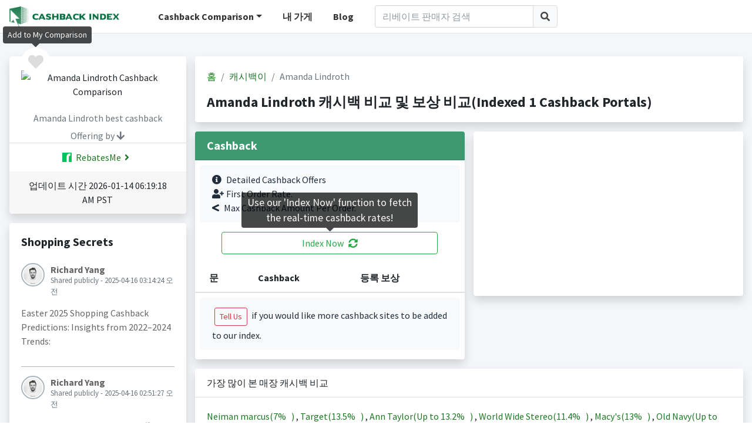

--- FILE ---
content_type: text/html; charset=utf-8
request_url: https://www.google.com/recaptcha/api2/aframe
body_size: 265
content:
<!DOCTYPE HTML><html><head><meta http-equiv="content-type" content="text/html; charset=UTF-8"></head><body><script nonce="tXT4Qc_U1z91Y3UchtT-og">/** Anti-fraud and anti-abuse applications only. See google.com/recaptcha */ try{var clients={'sodar':'https://pagead2.googlesyndication.com/pagead/sodar?'};window.addEventListener("message",function(a){try{if(a.source===window.parent){var b=JSON.parse(a.data);var c=clients[b['id']];if(c){var d=document.createElement('img');d.src=c+b['params']+'&rc='+(localStorage.getItem("rc::a")?sessionStorage.getItem("rc::b"):"");window.document.body.appendChild(d);sessionStorage.setItem("rc::e",parseInt(sessionStorage.getItem("rc::e")||0)+1);localStorage.setItem("rc::h",'1768400362686');}}}catch(b){}});window.parent.postMessage("_grecaptcha_ready", "*");}catch(b){}</script></body></html>